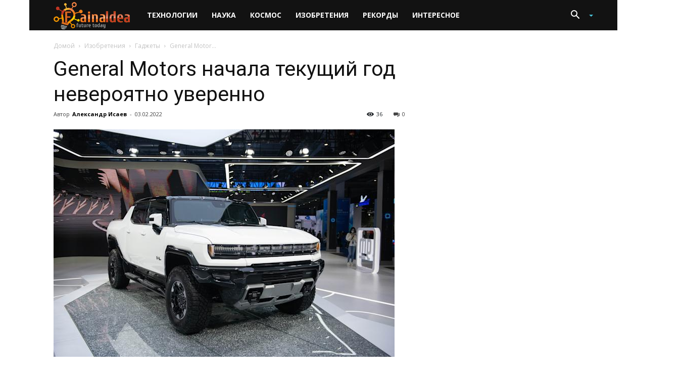

--- FILE ---
content_type: text/html; charset=utf-8
request_url: https://www.google.com/recaptcha/api2/aframe
body_size: -85
content:
<!DOCTYPE HTML><html><head><meta http-equiv="content-type" content="text/html; charset=UTF-8"></head><body><script nonce="AcV64rKOyUpy2WQJTvLajQ">/** Anti-fraud and anti-abuse applications only. See google.com/recaptcha */ try{var clients={'sodar':'https://pagead2.googlesyndication.com/pagead/sodar?'};window.addEventListener("message",function(a){try{if(a.source===window.parent){var b=JSON.parse(a.data);var c=clients[b['id']];if(c){var d=document.createElement('img');d.src=c+b['params']+'&rc='+(localStorage.getItem("rc::a")?sessionStorage.getItem("rc::b"):"");window.document.body.appendChild(d);sessionStorage.setItem("rc::e",parseInt(sessionStorage.getItem("rc::e")||0)+1);localStorage.setItem("rc::h",'1769470668259');}}}catch(b){}});window.parent.postMessage("_grecaptcha_ready", "*");}catch(b){}</script></body></html>